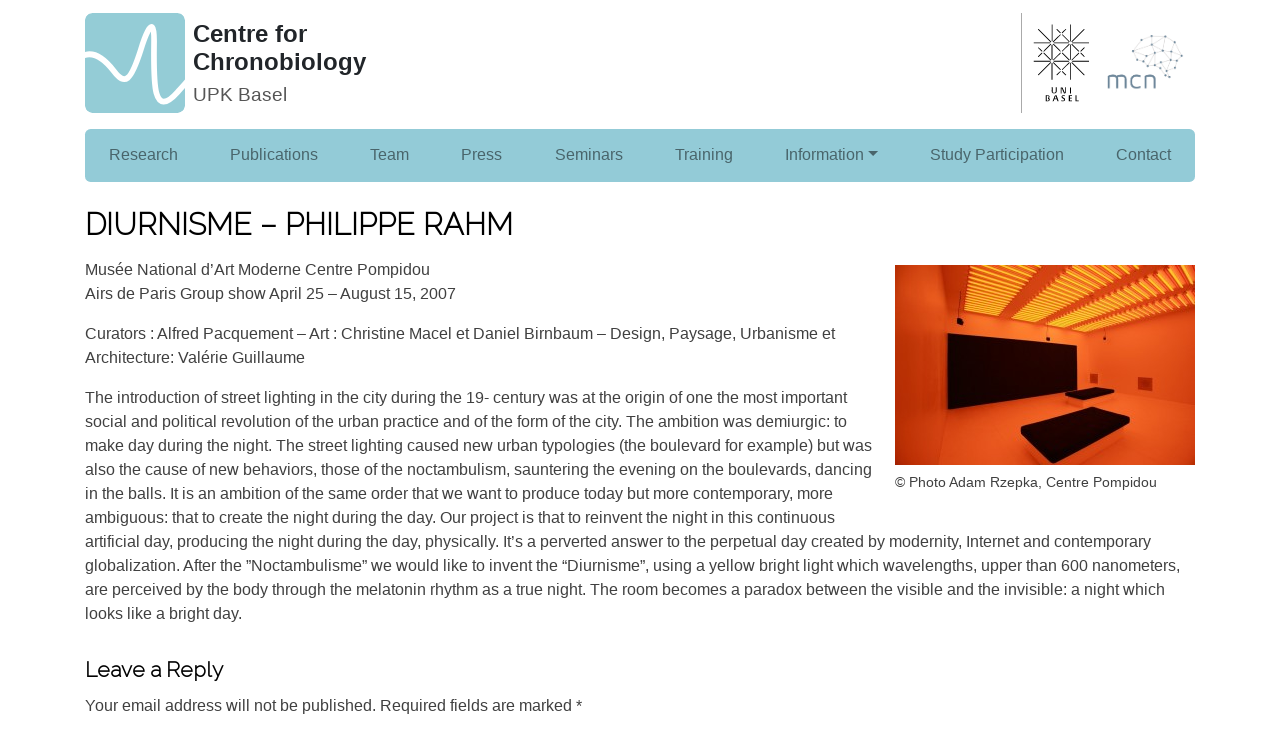

--- FILE ---
content_type: text/html; charset=UTF-8
request_url: https://www.chronobiology.ch/chronobio-art/diurnisme-philippe-rahm/
body_size: 6410
content:
<!DOCTYPE html>
<html lang="en-GB">
<head>
	<meta charset="UTF-8">
	<meta name="viewport" content="width=device-width, initial-scale=1">
	<link rel="profile" href="http://gmpg.org/xfn/11">
  <link rel="pingback" href="https://www.chronobiology.ch/xmlrpc.php">

  <link href="https://fonts.googleapis.com/css?family=Open+Sans|Raleway:200&display=swap" rel="stylesheet">
	<title>DIURNISME &#8211; PHILIPPE RAHM &#8211; Centre for Chronobiology</title>
<meta name='robots' content='max-image-preview:large' />
<link rel='dns-prefetch' href='//s.w.org' />
<link rel="alternate" type="application/rss+xml" title="Centre for Chronobiology &raquo; DIURNISME &#8211; PHILIPPE RAHM Comments Feed" href="https://www.chronobiology.ch/chronobio-art/diurnisme-philippe-rahm/feed/" />
		<script type="text/javascript">
			window._wpemojiSettings = {"baseUrl":"https:\/\/s.w.org\/images\/core\/emoji\/13.0.1\/72x72\/","ext":".png","svgUrl":"https:\/\/s.w.org\/images\/core\/emoji\/13.0.1\/svg\/","svgExt":".svg","source":{"concatemoji":"https:\/\/www.chronobiology.ch\/wp-includes\/js\/wp-emoji-release.min.js?ver=5.7.14"}};
			!function(e,a,t){var n,r,o,i=a.createElement("canvas"),p=i.getContext&&i.getContext("2d");function s(e,t){var a=String.fromCharCode;p.clearRect(0,0,i.width,i.height),p.fillText(a.apply(this,e),0,0);e=i.toDataURL();return p.clearRect(0,0,i.width,i.height),p.fillText(a.apply(this,t),0,0),e===i.toDataURL()}function c(e){var t=a.createElement("script");t.src=e,t.defer=t.type="text/javascript",a.getElementsByTagName("head")[0].appendChild(t)}for(o=Array("flag","emoji"),t.supports={everything:!0,everythingExceptFlag:!0},r=0;r<o.length;r++)t.supports[o[r]]=function(e){if(!p||!p.fillText)return!1;switch(p.textBaseline="top",p.font="600 32px Arial",e){case"flag":return s([127987,65039,8205,9895,65039],[127987,65039,8203,9895,65039])?!1:!s([55356,56826,55356,56819],[55356,56826,8203,55356,56819])&&!s([55356,57332,56128,56423,56128,56418,56128,56421,56128,56430,56128,56423,56128,56447],[55356,57332,8203,56128,56423,8203,56128,56418,8203,56128,56421,8203,56128,56430,8203,56128,56423,8203,56128,56447]);case"emoji":return!s([55357,56424,8205,55356,57212],[55357,56424,8203,55356,57212])}return!1}(o[r]),t.supports.everything=t.supports.everything&&t.supports[o[r]],"flag"!==o[r]&&(t.supports.everythingExceptFlag=t.supports.everythingExceptFlag&&t.supports[o[r]]);t.supports.everythingExceptFlag=t.supports.everythingExceptFlag&&!t.supports.flag,t.DOMReady=!1,t.readyCallback=function(){t.DOMReady=!0},t.supports.everything||(n=function(){t.readyCallback()},a.addEventListener?(a.addEventListener("DOMContentLoaded",n,!1),e.addEventListener("load",n,!1)):(e.attachEvent("onload",n),a.attachEvent("onreadystatechange",function(){"complete"===a.readyState&&t.readyCallback()})),(n=t.source||{}).concatemoji?c(n.concatemoji):n.wpemoji&&n.twemoji&&(c(n.twemoji),c(n.wpemoji)))}(window,document,window._wpemojiSettings);
		</script>
		<style type="text/css">
img.wp-smiley,
img.emoji {
	display: inline !important;
	border: none !important;
	box-shadow: none !important;
	height: 1em !important;
	width: 1em !important;
	margin: 0 .07em !important;
	vertical-align: -0.1em !important;
	background: none !important;
	padding: 0 !important;
}
</style>
	<link rel='stylesheet' id='wp-block-library-css'  href='https://www.chronobiology.ch/wp-includes/css/dist/block-library/style.min.css?ver=5.7.14' type='text/css' media='all' />
<style id='wp-block-library-inline-css' type='text/css'>
.has-text-align-justify{text-align:justify;}
</style>
<link rel='stylesheet' id='mpp_gutenberg-css'  href='https://www.chronobiology.ch/wp-content/plugins/metronet-profile-picture/dist/blocks.style.build.css?ver=2.6.0' type='text/css' media='all' />
<link rel='stylesheet' id='bootstrap-css'  href='https://www.chronobiology.ch/wp-content/themes/chronobio2020/css/bootstrap.min.css?ver=5.7.14' type='text/css' media='' />
<link rel='stylesheet' id='style-css'  href='https://www.chronobiology.ch/wp-content/themes/chronobio2020/style.css?ver=0.2.0.0' type='text/css' media='all' />
<link rel='stylesheet' id='jetpack_css-css'  href='https://www.chronobiology.ch/wp-content/plugins/jetpack/css/jetpack.css?ver=9.8.3' type='text/css' media='all' />
<script type='text/javascript' src='https://www.chronobiology.ch/wp-includes/js/jquery/jquery.min.js?ver=3.5.1' id='jquery-core-js'></script>
<script type='text/javascript' src='https://www.chronobiology.ch/wp-includes/js/jquery/jquery-migrate.min.js?ver=3.3.2' id='jquery-migrate-js'></script>
<script type='text/javascript' src='https://www.chronobiology.ch/wp-content/themes/chronobio2020/js/bootstrap.min.js?ver=5.7.14' id='bootstrap-js'></script>
<link rel="https://api.w.org/" href="https://www.chronobiology.ch/wp-json/" /><link rel="alternate" type="application/json" href="https://www.chronobiology.ch/wp-json/wp/v2/posts/344" /><link rel="EditURI" type="application/rsd+xml" title="RSD" href="https://www.chronobiology.ch/xmlrpc.php?rsd" />
<link rel="wlwmanifest" type="application/wlwmanifest+xml" href="https://www.chronobiology.ch/wp-includes/wlwmanifest.xml" /> 
<meta name="generator" content="WordPress 5.7.14" />
<link rel="canonical" href="https://www.chronobiology.ch/chronobio-art/diurnisme-philippe-rahm/" />
<link rel='shortlink' href='https://www.chronobiology.ch/?p=344' />
<link rel="alternate" type="application/json+oembed" href="https://www.chronobiology.ch/wp-json/oembed/1.0/embed?url=https%3A%2F%2Fwww.chronobiology.ch%2Fchronobio-art%2Fdiurnisme-philippe-rahm%2F" />
<link rel="alternate" type="text/xml+oembed" href="https://www.chronobiology.ch/wp-json/oembed/1.0/embed?url=https%3A%2F%2Fwww.chronobiology.ch%2Fchronobio-art%2Fdiurnisme-philippe-rahm%2F&#038;format=xml" />

<!-- teachPress -->
<script type="text/javascript" src="https://www.chronobiology.ch/wp-content/plugins/teachpress/js/frontend.js?ver=8.1.11"></script>
<link type="text/css" href="https://www.chronobiology.ch/wp-content/plugins/teachpress/styles/teachpress_front.css?ver=8.1.11" rel="stylesheet" />
<!-- END teachPress -->
<style type='text/css'>img#wpstats{display:none}</style>
		<!--[if lt IE 9]><script src="https://www.chronobiology.ch/wp-content/themes/chronobio2020/js/html5.js"></script><![endif]--><link rel="icon" href="https://www.chronobiology.ch/wp-content/uploads/2020/03/favicon-48x48.png" sizes="32x32" />
<link rel="icon" href="https://www.chronobiology.ch/wp-content/uploads/2020/03/favicon.png" sizes="192x192" />
<link rel="apple-touch-icon" href="https://www.chronobiology.ch/wp-content/uploads/2020/03/favicon.png" />
<meta name="msapplication-TileImage" content="https://www.chronobiology.ch/wp-content/uploads/2020/03/favicon.png" />
</head>

<body class="post-template-default single single-post postid-344 single-format-standard" class="top">


<div id="page" class="site container">

	<header id="masthead" class="site-header">
	
		<div id="branding-container">

		<div id="branding-left">
        <!-- ICON -->
        <div class="branding-subdivision">
          <a href="https://www.chronobiology.ch/" rel="home">
            <img
              src="https://www.chronobiology.ch/wp-content/themes/chronobio2020/logo.svg"
              title="Centre for Chronobiology"
              alt="Logo of the Centre for Chronobiology"
              class="branding-logo"
            />
          </a>
        </div>

        <!-- PAGE TITLE -->
        <div class="branding-subdivision branding-title-container">
          <h1 class="branding-title">
            <a href="https://www.chronobiology.ch/" rel="home" class="text-decoration-none">
              Centre for Chronobiology            </a>
          </h1>

          <h2 class="upk-link">
            <a href="https://www.upk.ch" rel="home" class="text-decoration-none" target="_blank" rel="noopener">
              UPK Basel
            </a>
          </h2>
        </div>
      </div>

      <div id="branding-right">
        <!-- DIVIDER -->
        <div class="branding-subdivision">
          <div class="divider d-none d-sm-block" style="height: 100%;"></div>
        </div>

        <!-- ASSOCIATIONS -->
        <div class="branding-subdivision">
         
          <!-- <a
            href="https://www.upk.ch/"
            rel="home"
            target="_blank"
            class="upk-logo text-decoration-none"
          >
            <img
              style="height: 2.5rem;"
              src="https://www.chronobiology.ch/wp-content/themes/chronobio2020/upk_logo.svg"title="UPK Basel"
              alt="Logo of the UPK Basel">
          </a>   -->
        
          <div class="logo-container">
            <a class="unibas-logo"href="http://www.unibas.ch/" target="_blank" rel="noopener">
              <img
                src="https://www.chronobiology.ch/wp-content/themes/chronobio2020/uni_basel_logo.svg"
                title="University Basel"
                alt="Logo of the University Basel"
              />
            </a>  
          
            <a
              class="mcn-logo"
              href="https://mcn.unibas.ch/de/divisions/chronobiology/"
              target="_blank"
			  rel="noopener"
            >
              <img
                src="http://www.chronobiology.ch/wp-content/uploads/2020/10/mcn_Logo_Pantone2.png"
                title="Research Platform Molecular and Cognitive Neurosciences"
                alt="Logo of the Research Platform Molecular and Cognitive Neurosciences"
              />
            </a>
          </div>
          
        </div>
      </div>

    </div>
    

    <!-- #site-navigation -->
    
    <nav id="site-navigation" class="navbar navbar-expand-lg navbar-light" role="navigation">
      <button class="navbar-toggler" type="button" data-toggle="collapse" data-target="#navbarNav" aria-controls="navbarNav" aria-expanded="false" aria-label="Toggle navigation">
        <span class="navbar-toggler-icon"></span>
      </button>
      
      <div id="navbarNav" class="collapse navbar-collapse"><ul id="primary-menu" class="navbar-nav mr-auto"><li itemscope="itemscope" itemtype="https://www.schema.org/SiteNavigationElement" id="menu-item-2690" class="menu-item menu-item-type-post_type menu-item-object-page menu-item-2690 nav-item"><a title="Research" href="https://www.chronobiology.ch/research/" class="nav-link">Research</a></li>
<li itemscope="itemscope" itemtype="https://www.schema.org/SiteNavigationElement" id="menu-item-113" class="menu-item menu-item-type-post_type menu-item-object-page menu-item-113 nav-item"><a title="Publications" href="https://www.chronobiology.ch/publications/" class="nav-link">Publications</a></li>
<li itemscope="itemscope" itemtype="https://www.schema.org/SiteNavigationElement" id="menu-item-95" class="nav-team menu-item menu-item-type-post_type menu-item-object-page menu-item-95 nav-item"><a title="Team" href="https://www.chronobiology.ch/team/" class="nav-link">Team</a></li>
<li itemscope="itemscope" itemtype="https://www.schema.org/SiteNavigationElement" id="menu-item-4742" class="menu-item menu-item-type-post_type menu-item-object-page menu-item-4742 nav-item"><a title="Press" href="https://www.chronobiology.ch/press-2/" class="nav-link">Press</a></li>
<li itemscope="itemscope" itemtype="https://www.schema.org/SiteNavigationElement" id="menu-item-1148" class="menu-item menu-item-type-post_type menu-item-object-page menu-item-1148 nav-item"><a title="Seminars" href="https://www.chronobiology.ch/events/" class="nav-link">Seminars</a></li>
<li itemscope="itemscope" itemtype="https://www.schema.org/SiteNavigationElement" id="menu-item-335" class="menu-item menu-item-type-post_type menu-item-object-page menu-item-335 nav-item"><a title="Training" href="https://www.chronobiology.ch/training/" class="nav-link">Training</a></li>
<li itemscope="itemscope" itemtype="https://www.schema.org/SiteNavigationElement" id="menu-item-1718" class="menu-item menu-item-type-post_type menu-item-object-page menu-item-has-children dropdown menu-item-1718 nav-item"><a title="Information" href="#" data-toggle="dropdown" aria-haspopup="true" aria-expanded="false" class="dropdown-toggle nav-link" id="menu-item-dropdown-1718">Information</a>
<ul class="dropdown-menu" aria-labelledby="menu-item-dropdown-1718" role="menu">
	<li itemscope="itemscope" itemtype="https://www.schema.org/SiteNavigationElement" id="menu-item-336" class="menu-item menu-item-type-post_type menu-item-object-page menu-item-336 nav-item"><a title="Research Facilities" href="https://www.chronobiology.ch/research-facilities/" class="dropdown-item">Research Facilities</a></li>
	<li itemscope="itemscope" itemtype="https://www.schema.org/SiteNavigationElement" id="menu-item-327" class="menu-item menu-item-type-post_type menu-item-object-page menu-item-327 nav-item"><a title="Further Reading" href="https://www.chronobiology.ch/further-reading/" class="dropdown-item">Further Reading</a></li>
	<li itemscope="itemscope" itemtype="https://www.schema.org/SiteNavigationElement" id="menu-item-254" class="menu-item menu-item-type-post_type menu-item-object-page menu-item-254 nav-item"><a title="Glossary" href="https://www.chronobiology.ch/glossary/" class="dropdown-item">Glossary</a></li>
</ul>
</li>
<li itemscope="itemscope" itemtype="https://www.schema.org/SiteNavigationElement" id="menu-item-4743" class="menu-item menu-item-type-post_type menu-item-object-page menu-item-4743 nav-item"><a title="Study Participation" href="https://www.chronobiology.ch/study-participation/" class="nav-link">Study Participation</a></li>
<li itemscope="itemscope" itemtype="https://www.schema.org/SiteNavigationElement" id="menu-item-99" class="menu-item menu-item-type-post_type menu-item-object-page menu-item-99 nav-item"><a title="Contact" href="https://www.chronobiology.ch/contact/" class="nav-link">Contact</a></li>
</ul></div>    
    </nav>

    
	</header><!-- #masthead -->

	<div id="content" class="site-content">

	<div id="primary" class="content-area">
		<main id="main" class="site-main" role="main">

		
			<header class="single-header clr">
				<h1 class="single-title">DIURNISME &#8211; PHILIPPE RAHM</h1>
			</header><!-- .single-header -->

			<article class="single-content clr">
				
<div class="wp-block-image"><figure class="alignright"><a href="https://www.chronobiology.ch/wp-content/uploads/2013/05/diurnisme.jpg"><img loading="lazy" width="300" height="200" src="https://www.chronobiology.ch/wp-content/uploads/2013/05/diurnisme-300x200.jpg" alt="© Photo Adam Rzepka, Centre Pompidou" class="wp-image-345" srcset="https://www.chronobiology.ch/wp-content/uploads/2013/05/diurnisme-300x200.jpg 300w, https://www.chronobiology.ch/wp-content/uploads/2013/05/diurnisme-200x133.jpg 200w, https://www.chronobiology.ch/wp-content/uploads/2013/05/diurnisme-768x512.jpg 768w, https://www.chronobiology.ch/wp-content/uploads/2013/05/diurnisme.jpg 850w" sizes="(max-width: 300px) 100vw, 300px" /></a><figcaption>© Photo Adam Rzepka, Centre Pompidou</figcaption></figure></div>



<p>Musée National d’Art Moderne Centre Pompidou<br>Airs de Paris Group show April 25 &#8211; August 15, 2007</p>



<p>Curators : Alfred Pacquement &#8211; Art : Christine Macel et Daniel Birnbaum &#8211; Design, Paysage, Urbanisme et Architecture: Valérie Guillaume</p>



<p>The introduction of street lighting in the city during the 19- century was at the origin of one the most important social and political revolution of the urban practice and of the form of the city. The ambition was demiurgic: to make day during the night. The street lighting caused new urban typologies (the boulevard for example) but was also the cause of new behaviors, those of the noctambulism, sauntering the evening on the boulevards, dancing in the balls. It is an ambition of the same order that we want to produce today but more contemporary, more ambiguous: that to create the night during the day. Our project is that to reinvent the night in this continuous artificial day, producing the night during the day, physically. It’s a perverted answer to the perpetual day created by modernity, Internet and contemporary globalization. After the ”Noctambulisme” we would like to invent the “Diurnisme”, using a yellow bright light which wavelengths, upper than 600 nanometers, are perceived by the body through the melatonin rhythm as a true night. The room becomes a paradox between the visible and the invisible: a night which looks like a bright day.</p>
			</article><!-- .single-content -->

			
				
<div id="comments" class="comments-area">

	
	
	
		<div id="respond" class="comment-respond">
		<h3 id="reply-title" class="comment-reply-title">Leave a Reply <small><a rel="nofollow" id="cancel-comment-reply-link" href="/chronobio-art/diurnisme-philippe-rahm/#respond" style="display:none;">Cancel reply</a></small></h3><form action="https://www.chronobiology.ch/wp-comments-post.php" method="post" id="commentform" class="comment-form" novalidate><p class="comment-notes"><span id="email-notes">Your email address will not be published.</span> Required fields are marked <span class="required">*</span></p><p class="comment-form-comment"><label for="comment">Comment</label> <textarea id="comment" name="comment" cols="45" rows="8" maxlength="65525" required="required"></textarea></p><p class="comment-form-author"><label for="author">Name <span class="required">*</span></label> <input id="author" name="author" type="text" value="" size="30" maxlength="245" required='required' /></p>
<p class="comment-form-email"><label for="email">Email <span class="required">*</span></label> <input id="email" name="email" type="email" value="" size="30" maxlength="100" aria-describedby="email-notes" required='required' /></p>
<p class="comment-form-url"><label for="url">Website</label> <input id="url" name="url" type="url" value="" size="30" maxlength="200" /></p>
<p class="form-submit"><input name="submit" type="submit" id="submit" class="submit" value="Post Comment" /> <input type='hidden' name='comment_post_ID' value='344' id='comment_post_ID' />
<input type='hidden' name='comment_parent' id='comment_parent' value='0' />
</p><p style="display: none;"><input type="hidden" id="akismet_comment_nonce" name="akismet_comment_nonce" value="b0863ac335" /></p><p style="display: none !important;"><label>&#916;<textarea name="ak_hp_textarea" cols="45" rows="8" maxlength="100"></textarea></label><input type="hidden" id="ak_js_1" name="ak_js" value="241"/><script>document.getElementById( "ak_js_1" ).setAttribute( "value", ( new Date() ).getTime() );</script></p></form>	</div><!-- #respond -->
	<p class="akismet_comment_form_privacy_notice">This site uses Akismet to reduce spam. <a href="https://akismet.com/privacy/" target="_blank" rel="nofollow noopener">Learn how your comment data is processed</a>.</p>
</div><!-- #comments -->
				
			
			
	<nav class="navigation post-navigation" role="navigation" aria-label=" ">
		<h2 class="screen-reader-text"> </h2>
		<div class="nav-links"><div class="nav-previous"><a href="https://www.chronobiology.ch/chronobio-art/architecture-invisible-philippe-rahm/" rel="prev"><span class="nav-subtitle">Previous Post  →</span> <h4 class="nav-title">ARCHITECTURE INVISIBLE &#8211; PHILIPPE RAHM</h4></a></div><div class="nav-next"><a href="https://www.chronobiology.ch/news/new-book/" rel="next"><span class="nav-subtitle">← Next Post</span> <h4 class="nav-title">New Book</h4></a></div></div>
	</nav>
		
		</main><!-- #main -->
	</div><!-- #primary -->



	</div><!-- #content -->

</div><!-- #page -->

<footer class="bottom-bar">

	<div class="container">
	<div id="footer-widgets" class="clr row">
			
		<div class="footer-widget clr col-md-6">
					</div>

		<div class="footer-widget clr col-md-6">
					</div>

	</div>

	<div class="row">

		<div class="col-md-6 order-2 order-md-1 mt-2">
			<a class="to-the-top" href="#top">
					<span class="arrow" aria-hidden="true">To the top &uarr;</span>
			</a><!-- .to-the-top -->

			<p class="copyright"> © 2026 - Centre for Chronobiology</p>
		</div>

		<div class="footer-widget clr col-md-6 order-1 order-md-2 mb-1">
			<div id="polylang-3" class="widget widget_polylang"><h2 class="widgettitle">Language</h2><ul>
	<li class="lang-item lang-item-41 lang-item-en current-lang lang-item-first"><a  lang="en-GB" hreflang="en-GB" href="https://www.chronobiology.ch/chronobio-art/diurnisme-philippe-rahm/"><img src="/wp-content/themes/chronobio2020/polylang/en_GB.png" alt="English" /><span style="margin-left:0.3em;">English</span></a></li>
	<li class="lang-item lang-item-44 lang-item-de no-translation"><a  lang="de-CH" hreflang="de-CH" href="https://www.chronobiology.ch/de/"><img src="/wp-content/themes/chronobio2020/polylang/de_CH.png" alt="Deutsch" /><span style="margin-left:0.3em;">Deutsch</span></a></li>
</ul>
</div>		</div>

	</div>
	</div>

</footer>

<link rel='stylesheet' id='academicons-css'  href='https://www.chronobiology.ch/wp-content/plugins/teachpress/includes/academicons/css/academicons.min.css?ver=5.7.14' type='text/css' media='all' />
<link rel='stylesheet' id='font-awesome-css'  href='https://www.chronobiology.ch/wp-content/plugins/teachpress/includes/fontawesome/css/all.min.css?ver=5.7.14' type='text/css' media='all' />
<script type='text/javascript' src='https://www.chronobiology.ch/wp-content/plugins/metronet-profile-picture/js/mpp-frontend.js?ver=2.6.0' id='mpp_gutenberg_tabs-js'></script>
<script type='text/javascript' src='https://www.chronobiology.ch/wp-includes/js/wp-embed.min.js?ver=5.7.14' id='wp-embed-js'></script>
<script defer type='text/javascript' src='https://www.chronobiology.ch/wp-content/plugins/akismet/_inc/akismet-frontend.js?ver=1681461505' id='akismet-frontend-js'></script>
<script src='https://stats.wp.com/e-202604.js' defer></script>
<script>
	_stq = window._stq || [];
	_stq.push([ 'view', {v:'ext',j:'1:9.8.3',blog:'193935874',post:'344',tz:'0',srv:'www.chronobiology.ch'} ]);
	_stq.push([ 'clickTrackerInit', '193935874', '344' ]);
</script>

</body>
</html>


--- FILE ---
content_type: text/css
request_url: https://www.chronobiology.ch/wp-content/themes/chronobio2020/style.css?ver=0.2.0.0
body_size: 5375
content:
/*
Theme Name: chronobio2020
Author: Reto Merz
Description: The theme of chronobiology.ch, updated in 2020.
Version: 0.2.0.0
Text Domain: chronobio2020
Domain Path: /languages
*/

/*
Language Icons from Twemoji by Twitter

https://twemoji.twitter.com/
Copyright 2020 Twitter, Inc and other contributors
Graphics licensed under CC-BY 4.0: https://creativecommons.org/licenses/by/4.0/
*/

/*--------------------------------------------------------------
>>> TABLE OF CONTENTS:
----------------------------------------------------------------
# Typography / HTML Tags

# General Site
#     branding
#     navbar
#     main content
#     post navigation
#     widget sidebar
#     footer

# Pages
#     page with featured image 
#     author page

# Shortcodes
#     member overview
#     group overview
#     seminar

# Posts
#     default template
#     vertical summary template

# teachPress publications

# Widgets

# Misc.
#     search form

--------------------------------------------------------------*/

/*--------------------------------------------------------------
>>> TYPOGRAPHY / HTML TAGS
----------------------------------------------------------------*/

body,
html {
  margin: 0;
  padding: 0;
}

body,
button,
input,
select,
textarea {
  color: #404040;
  font-family: "Helvetica Neue", sans-serif;
  font-size: 14px;
  line-height: 1.5;
}
h1,
h2,
h3,
h4,
h5,
h6 {
  clear: both;
  font-family: "Raleway", "Open Sans", sans-serif;
  font-weight: bold;
  color: #000000;
  margin-bottom: 0.8rem;
}
h1 {
  font-size: 1.9rem;
}
h2 {
  font-size: 1.6rem;
}
h3 {
  font-size: 1.3rem;
}
h4 {
  font-size: 1rem;
}
h5 {
  font-size: 1rem;
}
h6 {
  font-size: 0.875em;
}
p,
li,
td,
input {
  font-size: 1rem;
}
p {
  margin-bottom: 1em;
}
dfn,
cite,
em,
i {
  font-style: italic;
}
blockquote {
  margin: 0 1.5em;
}
address {
  margin: 0 0 1.5em;
}
pre {
  background: #eee;
  font-family: "Courier 10 Pitch", Courier, monospace;
  font-size: 15px;
  font-size: 0.9375rem;
  line-height: 1.6;
  margin-bottom: 1.6em;
  max-width: 100%;
  overflow: auto;
  padding: 1.6em;
}
code,
kbd,
tt,
var {
  font-family: Monaco, Consolas, "Andale Mono", "DejaVu Sans Mono", monospace;
  font-size: 15px;
  font-size: 0.9375rem;
}
abbr,
acronym {
  border-bottom: 1px dotted #666;
  cursor: help;
}
mark,
ins {
  background: #fff9c0;
  text-decoration: none;
}
big {
  font-size: 125%;
}
a {
  color: #2d7d8e;

  /* LINE BREAKS in LINKS; from https://css-tricks.com/snippets/css/prevent-long-urls-from-breaking-out-of-container/ */
  /* These are technically the same, but use both */
  overflow-wrap: break-word;
  word-wrap: break-word;

  -ms-word-break: break-all;
  /* This is the dangerous one in WebKit, as it breaks things wherever */
  word-break: break-all;
  /* Instead use this non-standard one: */
  word-break: break-word;

  /* Adds a hyphen where the word breaks, if supported (No Blink) */
  -ms-hyphens: auto;
  -moz-hyphens: auto;
  -webkit-hyphens: auto;
  hyphens: auto;
}

a:hover {
  color: #2d7d8e;
}

textarea:focus,
input:focus {
  outline: none;
}
input {
  padding: 0.5rem;
  padding-left: 1rem;
}

article p img,
article li img,
.wp-block-image img,
.featured-img {
  border-radius: 0.2rem;

  max-width: 100%;
  height: auto;
}

@media (max-width: 575px) {
  .row {
    display: block;
  }
}

.alignleft,
img.alignleft,
.alignright,
img.alignright {
  display: inline;
  margin-bottom: 1rem;
  max-width: 100%;
  height: auto;
}

.alignleft,
img.alignleft {
  float: left;
  margin-right: 1.5rem;
}
.alignright,
img.alignright {
  float: right;
  margin-left: 1.5rem;
}

.alignfull {
  width: 100%;
  height: auto;
}

.wp-block-image img {
  max-width: 100%;
  height: auto;
}

@media (max-width: 575px) {
  .wp-block-image .alignright,
  .wp-block-image .alignleft,
  .wp-block-image .alignright img,
  .wp-block-image .alignleft img,
  .wp-block-image img {
    margin-left: 0;
    margin-right: 0;
	  
	width: 100%;
	height: auto;
  }
}



/*--------------------------------------------------------------
>>> GENERAL SITE
----------------------------------------------------------------*/

.divider {
  border-left: #aaa 1px solid;
  width: 0;
  margin-left: 10px;
  margin-right: 10px;
}

/* BRANDING */
.site-header {
  margin-bottom: 1.5rem;
}

#branding-container {
  margin-top: 0.8rem;
  display: flex;
  flex-direction: row;
  justify-content: space-between;
  margin-bottom: 1rem;
}

.branding-logo {
  max-width: 100px;
  height: auto;
  width: 100%;
}

.branding-title-container {
  margin-left: 0.5rem;
  justify-content: space-evenly !important;
}

.branding-title {
  margin: 0;
  font-weight: bold;
  font-family: "Segoe UI", Arial, sans-serif;
  max-width: 16rem;
  font-size: 1.5rem;
}

.branding-title a {
  color: #212529;
  text-decoration: none;
	
  /* Don't hyphenate */
  -ms-hyphens: none;
  -moz-hyphens: none;
  -webkit-hyphens: none;
  hyphens: none;
}

header .logo-container {
  display: flex;
  justify-content: space-around;
  align-items: center;
}

header .upk-link {
  margin: 0;
  font-family: sans-serif;
  font-weight: 400;
  font-size: 1.2rem;
}

header .upk-link a {
  color: #555555;
}

#branding-right .unibas-logo img {
  max-height: 5rem;
  margin-right: 1rem;
}

#branding-right .mcn-logo img {
  max-height: 3.5rem;
}

@media (max-width: 575px) {
  #branding-right {
    display: none !important;
  }
}

.branding-subdivision {
  display: flex;
  flex-direction: column;
  justify-content: center;
}

#branding-left {
  display: flex;
}

#branding-right {
  display: flex;
}

/* NAVBAR */
header nav {
  background-color: #93cbd7;
  border-radius: 0.4em;
  padding: 0.4rem 1rem !important;
}

header nav div ul {
    flex: 1;
    justify-content: space-between;
}

header nav a {
  font-size: 1rem;
}

header nav .dropdown-menu a {
  font-size: 1.1rem;

  white-space: pre-wrap; /* css-3 */
  white-space: -moz-pre-wrap; /* Mozilla, since 1999 */
  white-space: -pre-wrap; /* Opera 4-6 */
  white-space: -o-pre-wrap; /* Opera 7 */
  word-wrap: break-word; /* Internet Explorer 5.5+ */
}

header nav .nav-link {
  font-weight: 500;
  color: #ffffff;
}

.dropdown-menu {
  top: 90%;
}

@media (min-width: 992px) {
  .dropdown:hover .dropdown-menu {
    /* expand menu on hover */
    display: block;
  }

  /* header nav li:not(:last-child) .dropdown-menu a {
    width: 20rem;
  } */

  header nav li .dropdown-menu a {
    width: 15rem;
  }
}

.dropdown-item {
  color: #6facb9;
}

.dropdown-item:hover {
  color: #6f9aa3;
  background-color: #effcff;
}

.dropdown-item:active {
  background-color: #effcff;
  color: #6f9aa3;
}

/* MAIN CONTENT */
.site-main {
  width: 100%;
}

.page-title,
.single-title {
  font-weight: bold;
  margin-bottom: 1rem;
}

.site-content {
  display: flex;
  flex-direction: row;
  justify-content: space-between;
}

@media (max-width: 767px) {
  .site-content {
    display: block;
  }
}

.content-area {
  width: 100%;
}

.posts-container {
  flex-direction: column;
}

.post-content {
  font-size: 1rem;
}

/* COMMENTS */

#comments {
  margin-top: 2rem;
}

#commentform .comment-form-comment {
  display: flex;
  flex-direction: column;
}

#commentform .comment-form-comment label[for="comment"] {
  font-weight: bold;
}

#comments .comment-list,
#comments .comment-list ol.children {
  list-style-type: disc;
  padding-left: 1.5rem;
}

#comments .comment-meta {
  display: flex;
  flex-direction: column-reverse;
  justify-content: space-between;
  align-items: flex-start;
  border-bottom: 1px solid grey;
  padding-bottom: 0.5rem;
}

#comments .comment-list article.comment-body {
  margin-bottom: 0.5rem;
}

#comments .comment-list .comment-content p {
  margin-bottom: 0.2rem;
}

/* POST NAVIGATION */

.post-navigation {
  margin-top: 2rem;
}

.post-navigation .nav-title {
  margin-top: 0.5rem;
  margin-bottom: 0;
}

.posts-navigation .nav-links a {
  font-size: 1rem;
}

.post-navigation .nav-links a:hover {
  background: #93cbd7;
}

.post-navigation .nav-links {
  display: grid;
  grid-template-columns: auto auto;
  column-gap: 2rem;
}
.post-navigation .nav-previous .nav-subtitle {
  align-self: flex-end;
}
.post-navigation .nav-next {
  grid-column-start: 1;
  grid-row-start: 1;
}
.post-navigation .nav-previous {
  grid-column-start: 2;
  justify-self: end;
}

.posts-navigation {
  margin-bottom: 1rem;
}

@media (max-width: 767px) {
  /* reorder content on smaller screens and make img full width  */
  .post-navigation .nav-links {
    display: flex;
    flex-flow: column;
  }

  .post-navigation .nav-next {
    order: 1;
    margin-bottom: 0.5rem;
  }
  .post-navigation .nav-previous {
    order: 2;
  }
}

.to-the-top,
.post-navigation .nav-links a {
  font-weight: bold;
  font-size: 1rem;
  padding: 0.5rem;
  border: 1px solid black;
  border-radius: 0.1rem;
  color: black;
  display: flex;
  flex-direction: column;
  max-width: max-content;
}

.to-the-top:hover {
  background: #ffffff;
}

/* WIDGET SIDEBAR */

.menu {
  margin-top: 20px;
}

.sidebar {
  display: flex;
  flex-direction: row;
  min-width: max-content;
  max-width: 12rem;
  align-self: flex-start;

  margin-left: 2rem;
}

@media (max-width: 767px) {
  .sidebar {
    margin-left: 0;
    min-width: initial;
    max-width: initial;
  }
}

.sidebar-content {
  flex-direction: column;
}

.sidebar ul {
  padding-left: 30px;
}

/* FOOTER */

footer.bottom-bar {
  margin-top: 2rem;
}

footer.bottom-bar {
  padding-top: 1rem;
  padding-bottom: 1rem;
  background-color: #93cbd7;
}

footer.bottom-bar a {
  color: #000000;
  font-weight: bold;
}

.copyright {
  margin-top: 1rem;
  font-weight: bold;
  color: #000000;
}

/*--------------------------------------------------------------
>>> PAGES
----------------------------------------------------------------*/

/* PAGE WITH FEATURED IMAGE */

.content-with-featured-image .featured-img {
  float: right;
  margin-left: 1rem;
  margin-bottom: 0.5rem;
  width: 45%;
}

@media (max-width: 1199px) {
  /* xl */
  .content-with-featured-image .featured-img {
    width: 50%;
  }
}

@media (max-width: 991px) {
  .content-with-featured-image .featured-img {
    width: 60%;
  }
}

@media (max-width: 767px) {
  /* sm and smaller */
  .content-with-featured-image .featured-img {
    float: none;
    width: 100%;
    margin-left: 0;
    margin-bottom: 1rem;
  }
}

.single-content > * {
  clear: none;
}

/* AUTHOR PAGE */

.author-info {
  display: grid;
  grid-template-columns: 1fr auto;
  grid-template-rows: auto 1fr;
  column-gap: 2rem;
}

.author-title {
  min-height: 0;
}

.author-overview {
  grid-row-end: span 3;
  max-width: 15rem;

  display: flex;
  flex-direction: column;
  margin-bottom: 1rem;
}

.author-desc {
  margin-bottom: 2rem;
}

@media (max-width: 767px) {
  /* reorder content on smaller screens and make img full width  */
  .author-info {
    display: block;
  }

  .author-overview {
    max-width: 100%;
  }

  .author-overview img {
    width: 100% !important;
  }
}

.author-name {
  margin: 0;
}
.author-position {
  flex-direction: column;
  font-size: 1.25rem;
  font-weight: bold;
  margin-bottom: 1rem;
}

.author-overview img {
  border-radius: 5px;
  margin-bottom: 1rem;
  width: 15rem;
  height: auto;
}
.author-contact,
.author-links {
  font-size: 1.1rem;
}

.author-publications > h2 {
  margin-bottom: 0;
}

.author-publications tr:not(.tp_publication) {
  /* hide year section on author page */
  display: none;
}

/* PUBLICATIONS PAGE */
.research-header {
  display: grid;
  grid-template-columns: 1fr 3fr;
  gap: 4rem;
  margin-bottom: 1rem;
}

.research-header img {
	width: 100%;
}

@media screen and (max-width: 991px) {
  .research-header {
    gap: 2rem;
    grid-template-columns: 2fr 5fr;
  }
}

@media screen and (max-width: 767px) {
  .research-header {
    display: block;
  }
}

/*--------------------------------------------------------------
>>> SHORTCODES
----------------------------------------------------------------*/

/* MEMBER OVERVIEW SHORTCODE [member_overview name="..."] */
.member-overview {
  display: flex;
  flex-direction: row;
  /* border: 1px solid #aaa; */
  /* border-radius: 0.5rem; */
  overflow: hidden;
}

.member-overview-name {
  font-size: 1.1rem;
  font-weight: 600;
  margin-bottom: 0.2rem;
}

.member-overview-position {
  font-size: 1rem;
  margin-bottom: 0.5rem;
}

.member-overview-info {
  padding-right: 1rem;
  padding-top: 0;
  padding-bottom: 0.5rem;
  display: flex;
  flex-direction: column;
  justify-content: space-between;
}

.member-overview-img {
  /* background-color: #93cbd7; */
  /* align-items: center; */
  align-items: flex-start;
  display: flex !important;
}

.member-overview-img img {
  height: 100px;
  width: auto;
  border-radius: 0.5rem;
  margin-right: 1rem;
}

.member-overview-link-container {
  display: flex;
  flex: 1;
  flex-direction: row;
}

.member-overview-link {
  padding-right: 3rem;
  align-self: flex-end;
  font-size: 1rem;
}

.member-overview-link:last-child {
  padding-right: 0rem;
}

/* MEMBER PORTRAIT SHORTCODE */
.member-portrait {
  display: flex;
  align-self: center;
  flex-direction: column;
  /*width: 12rem;*/
}

.member-portrait img {
  margin-bottom: 1rem;
  width: 100%;
  height: auto;
  border-radius: 0.5rem;
}

@media screen and (max-width: 767px) {
  .member-portrait {
    align-self: center;
    width: 75%;
    margin: auto;
    margin-bottom: 1rem;
  }
}

/* GROUP OVERVIEW SHORTCODE */
.group-overview-container {
  padding: 1rem;
  display: flex;
}

.group-overview {
  padding: 0;
  border: 1px solid grey;
  border-radius: 5px;
}

.group-overview:hover {
  background-color: #4a4a4a;
}

.group-overview:hover .group-overview-name {
  color: #ffffff;
}

.group-overview img {
  max-width: 100%;
}

.group-overview-info {
  padding: 0.8rem;
  padding-top: 1rem;
}

.group-overview-info .group-overview-name {
  margin: 0;
  font-weight: 400;
}

.group-overview:hover .group-overview-name {
  text-decoration: underline;
}

.group-overview-img-container {
  border-radius: 4px 4px 0 0;
  overflow: hidden;
}

.group-overview-img-container img {
  transform: scale(1.02);
  transition: transform 0.5s ease;
}

.group-overview:hover img {
  transform: scale(1.05);
}

/* LINK SHOWCASE uses same classes as group-overview */

.link-showcase-container {
  display: flex;
  flex-wrap: wrap;
  justify-content: space-between;
}

.link-showcase-container .group-overview {
  margin-bottom: 1rem;
}

/* SEMINAR SHORTCODE */
.seminar {
  margin-bottom: 1.5rem;
}
.seminar p {
  margin-bottom: 0;
}

.seminar .time-place {
  display: flex;
}
.seminar .time-place p:not(:last-child) {
  margin-right: 0.5rem;
}
/*
.seminar .time-place p:first-child {
  min-width: 3rem;
}
.seminar .time-place p:nth-child(2) {
  min-width: 6rem;
}*/

/*--------------------------------------------------------------
>>> POSTS
----------------------------------------------------------------*/

article.entry {
  padding-bottom: 1rem;
  font-size: 1rem;
}

/* DEFAULT TEMPLATE */
article.default-article:not(:first-child) {
  border-top: 1px solid #aaa;
  padding-top: 1rem;
}

article.sticky {
  background-color: #eef7ff;
  padding: 0.4rem;
}
article.sticky:first-child {
  border-top-left-radius: 0.5rem;
  border-top-right-radius: 0.5rem;
}
article.sticky:last-child {
  border-bottom-left-radius: 0.5rem;
  border-bottom-right-radius: 0.5rem;
  margin-bottom: 1rem;
}


article .post-date {
  font-weight: bold;
  font-size: 1.1rem;
  margin-right: 0.5rem;
}

/* VERTICAL SUMMARY TEMPLATE */
@media (min-width: 768px) {
  .post-card-container {
    display: flex;
    align-items: stretch;
  }
}

.post-card {
  padding-top: 0.5rem;
  border: 1px solid grey;
  border-radius: 5px;
  overflow: hidden;
  margin-bottom: 1rem;
  width: 100%;
}

.post-card:hover {
  background-color: #effcff;
}

.post-card .post-meta {
  display: flex;
  justify-content: space-between;
  align-items: center;
  margin-bottom: 0.5rem;
}

.post-card .post-meta p {
  margin-bottom: 0;
}

.post-card .category-container {
  display: flex;
  flex-wrap: wrap;
  margin-bottom: -0.5rem;
  justify-content: flex-end;
}

.post-card .category-tag {
  background-color: #dbeff3;
  padding: 0.2rem;
  border-radius: 0.2rem;
  margin-bottom: 0.5rem !important;
}
.post-card .category-tag:not(:first-child) {
  margin-left: 0.5rem;
}

.post-card .content {
  padding-left: 0.5rem;
  padding-right: 0.5rem;
  margin-bottom: 0.5rem;
}

.post-card .img-container {
  overflow: hidden;
  /* margin-bottom: 0.5rem; */
}

.post-card img {
  width: 100%;
  transition: transform 0.5s ease;
}

.post-card .image-link {
  overflow: hidden;
}

.post-card:hover img {
  transform: scale(1.03);
}

.post-card .post-content {
  margin-top: 0.5rem;
}

/*--------------------------------------------------------------
>>> TEACHPRESS PUBLICATIONS
----------------------------------------------------------------*/

.teachpress_publication_list {
  /* cancels with 1.5rem margin on year */
  margin-top: 0.5rem;
}

.teachpress_publication_list tr {
  margin-bottom: 1rem;
}

.teachpress_publication_list tr.tp_publication {
  margin-bottom: 0;
}

.teachpress_publication_list td {
  padding-left: 0 !important;
  border: 0;
}

.teachpress_publication_list tr.tp_publication {
  display: block;
}

/* links */
ul.tp_pub_list {
  padding: 0;
}

.tp_publication p,
.tp_publication a {
  font-size: 1rem !important;
}

.teachpress_publication_list .tp_h3 {
  font-family: Arial, Helvetica, sans-serif;
  font-size: 1.5rem;
  margin-top: 1.5rem;
}

.tp_publication .tp_links .tp_pub_list {
  margin-bottom: 0;
}

/* FILTERS */
.teachpress_pub_list .teachpress_filter {
  display: flex;
}
.teachpress_pub_list .teachpress_filter select:not(:last-child) {
  margin-right: 0.5rem;
}

.teachpress_pub_list .teachpress_filter select {
  display: block;
  font-family: sans-serif;
  color: #444;
  line-height: 1.3;
  padding: 0.6em 1.4em 0.5em 0.8em;
  max-width: 10rem;
  box-sizing: border-box;
  border: 1px solid #aaa;
  box-shadow: 0 1px 0 1px rgba(0, 0, 0, 0.04);
  border-radius: 0.5em;
  -moz-appearance: none;
  -webkit-appearance: none;
  appearance: none;
  background-color: #fff;
  background-image: url("data:image/svg+xml;charset=US-ASCII,%3Csvg%20xmlns%3D%22http%3A%2F%2Fwww.w3.org%2F2000%2Fsvg%22%20width%3D%22292.4%22%20height%3D%22292.4%22%3E%3Cpath%20fill%3D%22%23007CB2%22%20d%3D%22M287%2069.4a17.6%2017.6%200%200%200-13-5.4H18.4c-5%200-9.3%201.8-12.9%205.4A17.6%2017.6%200%200%200%200%2082.2c0%205%201.8%209.3%205.4%2012.9l128%20127.9c3.6%203.6%207.8%205.4%2012.8%205.4s9.2-1.8%2012.8-5.4L287%2095c3.5-3.5%205.4-7.8%205.4-12.8%200-5-1.9-9.2-5.5-12.8z%22%2F%3E%3C%2Fsvg%3E"),
    linear-gradient(to bottom, #ffffff 0%, #e5e5e5 100%);
  background-repeat: no-repeat, repeat;
  background-position: right 0.7em top 50%, 0 0;
  background-size: 0.65em auto, 100%;
}
.teachpress_pub_list .teachpress_filter select::-ms-expand {
  display: none;
}
.teachpress_pub_list .teachpress_filter select:hover {
  border-color: #888;
}
.teachpress_pub_list .teachpress_filter select:focus {
  border-color: #aaa;
  box-shadow: 0 0 1px 3px rgba(59, 153, 252, 0.7);
  box-shadow: 0 0 0 3px -moz-mac-focusring;
  color: #222;
  outline: none;
}
.teachpress_pub_list .teachpress_filter select option {
  font-weight: normal;
}

/* hide SEARCH RESULTS in [tpsearch ...] since results are also shown in [tplist] */
.teachpress_pub_list:not(:last-of-type) table.teachpress_publication_list {
  display: none;
}
.teachpress_pub_list:not(:last-of-type) form p:last-child {
  display: none;
}
.teachpress_pub_list:not(:last-of-type) .teachpress_message_error {
  display: none;
}
.teachpress_pub_list:not(:last-of-type) .tablenav {
  display: none;
}


.teachpress_pub_list form p:last-child {
  /* Show all */
  margin-top: 1.5rem;
  margin-bottom: 0.5rem;
  text-align: start !important;
  font-size: 1.3rem;
}

/*--------------------------------------------------------------
>>> WIDGETS
----------------------------------------------------------------*/

/* Language Widget */
.lang-item img {
  max-height: 1.2rem;
}

/*--------------------------------------------------------------
>>> MISC
----------------------------------------------------------------*/

/* SEARCH FORM */
.sidebar .searchform {
  margin-bottom: 1rem;
  max-width: 20rem;
}

.searchform {
  margin-bottom: 2rem;
}

.tp_search_input {
  margin-bottom: 0.3rem;
}

.searchform,
.tp_search_input {
  max-width: 31rem;

  border: 1px solid grey;
  border-radius: 0.5rem;
  overflow: hidden;
  display: flex;
  flex-direction: row;
}

.searchform input,
.tp_search_input #tp_search_input_field {
  flex: 1;
  border: 0;
}

.main-search .searchform input {
  font-size: 1.25rem;
}

.searchform .search-button-container,
.tp_search_input .tp_search_button {
  display: flex;
  align-items: center;
  background-color: #93cbd7;

  font-size: 1rem;
  margin-left: 0;
}

.searchform button,
input.tp_search_button {
  border: 0 !important;
  border-radius: 0 !important;
}
input.tp_search_button:hover {
  background-color: #93cbd7 !important;
}


--- FILE ---
content_type: image/svg+xml
request_url: https://www.chronobiology.ch/wp-content/themes/chronobio2020/logo.svg
body_size: 1334
content:
<?xml version="1.0" encoding="UTF-8" standalone="no"?>
<!-- Generator: Adobe Illustrator 15.1.0, SVG Export Plug-In . SVG Version: 6.00 Build 0)  -->

<svg
   xmlns:dc="http://purl.org/dc/elements/1.1/"
   xmlns:cc="http://creativecommons.org/ns#"
   xmlns:rdf="http://www.w3.org/1999/02/22-rdf-syntax-ns#"
   xmlns:svg="http://www.w3.org/2000/svg"
   xmlns="http://www.w3.org/2000/svg"
   xmlns:xlink="http://www.w3.org/1999/xlink"
   xmlns:sodipodi="http://sodipodi.sourceforge.net/DTD/sodipodi-0.dtd"
   xmlns:inkscape="http://www.inkscape.org/namespaces/inkscape"
   version="1.1"
   id="Livello_9"
   x="0px"
   y="0px"
   width="178.239"
   height="178.239"
   viewBox="0 0 178.239 178.239"
   enable-background="new 0 0 1400 950"
   xml:space="preserve"
   sodipodi:docname="CFC_Logo_RM_without_text.svg"
   inkscape:version="0.92.1 r15371"><metadata
     id="metadata67"><rdf:RDF><cc:Work
         rdf:about=""><dc:format>image/svg+xml</dc:format><dc:type
           rdf:resource="http://purl.org/dc/dcmitype/StillImage" /><dc:title></dc:title></cc:Work></rdf:RDF></metadata><defs
     id="defs65" /><sodipodi:namedview
     pagecolor="#ffffff"
     bordercolor="#666666"
     borderopacity="1"
     objecttolerance="10"
     gridtolerance="10"
     guidetolerance="10"
     inkscape:pageopacity="0"
     inkscape:pageshadow="2"
     inkscape:window-width="3000"
     inkscape:window-height="1895"
     id="namedview63"
     showgrid="false"
     inkscape:zoom="0.99368421"
     inkscape:cx="651.85287"
     inkscape:cy="-289.02454"
     inkscape:window-x="-13"
     inkscape:window-y="-13"
     inkscape:window-maximized="1"
     inkscape:current-layer="Livello_9"
     fit-margin-top="0"
     fit-margin-left="0"
     fit-margin-right="0"
     fit-margin-bottom="0" /><g
     id="g58"
     transform="translate(-249.488,-334.952)"><defs
       id="defs49"><path
         inkscape:connector-curvature="0"
         d="m 427.727,500.027 c 0,7.271 -5.896,13.164 -13.166,13.164 H 262.653 c -7.27,0 -13.165,-5.893 -13.165,-13.164 V 348.12 c 0,-7.272 5.896,-13.168 13.165,-13.168 h 151.908 c 7.271,0 13.166,5.896 13.166,13.168 z"
         id="SVGID_1_" /></defs><clipPath
       id="SVGID_2_"><use
         height="100%"
         width="100%"
         y="0"
         x="0"
         style="overflow:visible"
         id="use51"
         overflow="visible"
         xlink:href="#SVGID_1_" /></clipPath><path
       style="fill:#94ccd6"
       inkscape:connector-curvature="0"
       id="path54"
       d="m 427.727,500.027 c 0,7.271 -5.896,13.164 -13.166,13.164 H 262.653 c -7.27,0 -13.165,-5.893 -13.165,-13.164 V 348.12 c 0,-7.272 5.896,-13.168 13.165,-13.168 h 151.908 c 7.271,0 13.166,5.896 13.166,13.168 z"
       clip-path="url(#SVGID_2_)" /><path
       style="fill:none;stroke:#ffffff;stroke-width:10.18959999;stroke-miterlimit:10"
       inkscape:connector-curvature="0"
       id="path56"
       d="m 188.517,501.633 c 0,0 7.976,-21.374 19.052,-43.63 14.032,-28.185 43.83,-84.031 93.178,-19.624 19.977,26.064 30.109,19.054 48.212,-37.919 0,0 24.578,-82.505 23.624,-12.388 -0.95,70.121 -2.475,137.574 41.921,87.841 C 458.9,426.185 525.021,357.017 530.357,307.856"
       stroke-miterlimit="10"
       clip-path="url(#SVGID_2_)" /></g></svg>